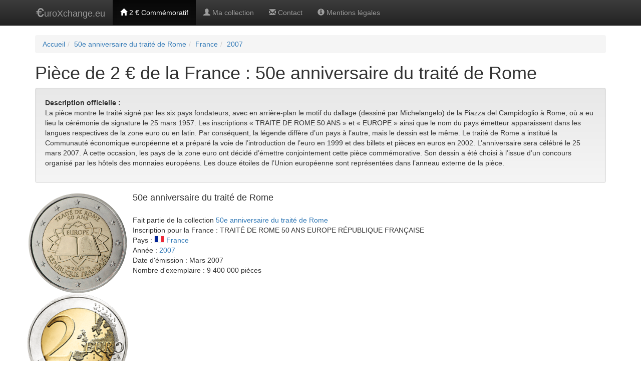

--- FILE ---
content_type: text/html; charset=UTF-8
request_url: https://www.euroxchange.eu/france-2007-50e-anniversaire-du-traite-de-rome
body_size: 2450
content:
<!DOCTYPE html>
<html lang="fr">
    <head>
        <meta charset="utf-8"/>
        <meta http-equiv="X-UA-Compatible" content="IE=edge"/>
        <meta name="viewport" content="width=device-width, initial-scale=1"/>
        <meta name="description" content="Pièce de 2 € de la France : 50e anniversaire du traité de Rome. L'Euro la monnaie de L'Union Européenne - EuroXchange.eu le site d'échange des pièces d'€uro"/>
        <title>Pièce de 2 € de la France : 50e anniversaire du traité de Rome - EuroXchange.eu</title>
        <link rel="stylesheet" href="https://maxcdn.bootstrapcdn.com/bootstrap/3.3.7/css/bootstrap.min.css" integrity="sha384-BVYiiSIFeK1dGmJRAkycuHAHRg32OmUcww7on3RYdg4Va+PmSTsz/K68vbdEjh4u" crossorigin="anonymous"/>
        <link rel="stylesheet" href="https://maxcdn.bootstrapcdn.com/bootstrap/3.3.7/css/bootstrap-theme.min.css" integrity="sha384-rHyoN1iRsVXV4nD0JutlnGaslCJuC7uwjduW9SVrLvRYooPp2bWYgmgJQIXwl/Sp" crossorigin="anonymous"/>
        <link rel="stylesheet" href="/css/20170307.css"/>
        <link rel="stylesheet" href="https://cdnjs.cloudflare.com/ajax/libs/fancybox/3.0.47/jquery.fancybox.min.css" />
        <script>
          (function(i,s,o,g,r,a,m){i['GoogleAnalyticsObject']=r;i[r]=i[r]||function(){
          (i[r].q=i[r].q||[]).push(arguments)},i[r].l=1*new Date();a=s.createElement(o),
          m=s.getElementsByTagName(o)[0];a.async=1;a.src=g;m.parentNode.insertBefore(a,m)
          })(window,document,'script','https://www.google-analytics.com/analytics.js','ga');
          ga('create', 'UA-122129-40', 'auto');
          ga('send', 'pageview');
        </script>
    </head>
    <body>
        <nav class="navbar navbar-inverse navbar-fixed-top">
          <div class="container">
            <div class="navbar-header">
              <button type="button" class="navbar-toggle collapsed" data-toggle="collapse" data-target="#navbar" aria-expanded="false" aria-controls="navbar">
                <span class="sr-only">Toggle navigation</span>
                <span class="icon-bar"></span>
                <span class="icon-bar"></span>
                <span class="icon-bar"></span>
              </button>
              <a class="navbar-brand" href="/"><span class="glyphicon glyphicon-euro"></span>uroXchange.eu</a>
            </div>
            <div id="navbar" class="collapse navbar-collapse">
              <ul class="nav navbar-nav">
                <li class="active"><a href="/"><span class="glyphicon glyphicon-home"></span> 2 € Commémoratif</a></li>
                <li><a href="/ma-collection"><span class="glyphicon glyphicon-user"></span> Ma collection</a></li>
                <li><a href="/contact"><span class="glyphicon glyphicon-envelope"></span> Contact</a>
                <li><a href="/mentions-legales"><span class="glyphicon glyphicon-info-sign"></span> Mentions légales</a>
              </ul>
            </div>
          </div>
        </nav>
        <div class="container theme-showcase" role="main"><ol class="breadcrumb"><li><a href="/">Accueil</a></li><li><a href="/?page=piece&id=31">50e anniversaire du traité de Rome</a></li><li><a href="/france">France</a></li><li><a href="/france-2007">2007</a></li></ol><h1>Pièce de 2 € de la France : 50e anniversaire du traité de Rome</h1><div class="well"><p><strong>Description officielle :</strong><br/>La pièce montre le traité signé par les six pays fondateurs, avec en arrière-plan le motif du dallage (dessiné par Michelangelo) de la Piazza del Campidoglio à Rome, où a eu lieu la cérémonie de signature le 25 mars 1957. Les inscriptions « TRAITE DE ROME 50 ANS » et « EUROPE » ainsi que le nom du pays émetteur apparaissent dans les langues respectives de la zone euro ou en latin. Par conséquent, la légende diffère d’un pays à l’autre, mais le dessin est le même. Le traité de Rome a institué la Communauté économique européenne et a préparé la voie de l’introduction de l’euro en 1999 et des billets et pièces en euros en 2002. L’anniversaire sera célébré le 25 mars 2007. À cette occasion, les pays de la zone euro ont décidé d’émettre conjointement cette pièce commémorative. Son dessin a été choisi à l’issue d’un concours organisé par les hôtels des monnaies européens. Les douze étoiles de l’Union européenne sont représentées dans l’anneau externe de la pièce.</p></div><div class="row"><div class="media"><div class="media-left"><a data-fancybox="gallery" href="/img/coin/37.jpg"><img class="img-piece" src="/img/coin/37.jpg" alt="50e anniversaire du traité de Rome"/></a><img class="img-piece" src="/img/coin/face-2007-2.gif" alt="Face commune de 2007"/></div><div class="media-body"><h4 class="media-heading">50e anniversaire du traité de Rome</h4><br/>Fait partie de la collection <a href="/50e-anniversaire-du-traite-de-rome">50e anniversaire du traité de Rome</a><br/>Inscription pour la France : TRAITÉ DE ROME
50 ANS
EUROPE
RÉPUBLIQUE FRANÇAISE<br/>Pays : <a href="/france"><img class="img-pays" src="/img/pays/70.png" alt="France"/> France</a><br/>Année : <a href="/2007">2007</a><br/>Date d'émission : Mars 2007<br/>Nombre d'exemplaire : 9 400 000 pièces</div></div></div><div class="row"><h2>Collectionneur qui dispose des doubles de cette pièce</h2><div class="alert alert-warning" role="alert">Merci de <a href="/ma-collection">vous identifier</a> pour voir la liste des collectionneurs disposant un double de cette pièce.</div></div></div>
        <script src="https://code.jquery.com/jquery-3.2.1.min.js"></script>
        <script src="https://maxcdn.bootstrapcdn.com/bootstrap/3.3.7/js/bootstrap.min.js" integrity="sha384-Tc5IQib027qvyjSMfHjOMaLkfuWVxZxUPnCJA7l2mCWNIpG9mGCD8wGNIcPD7Txa" crossorigin="anonymous"></script>
        <script src="https://cdnjs.cloudflare.com/ajax/libs/fancybox/3.0.47/jquery.fancybox.min.js"></script>
            <script defer src="https://static.cloudflareinsights.com/beacon.min.js/vcd15cbe7772f49c399c6a5babf22c1241717689176015" integrity="sha512-ZpsOmlRQV6y907TI0dKBHq9Md29nnaEIPlkf84rnaERnq6zvWvPUqr2ft8M1aS28oN72PdrCzSjY4U6VaAw1EQ==" data-cf-beacon='{"version":"2024.11.0","token":"bc4ad88b31f94d618ef6659014fef8cc","r":1,"server_timing":{"name":{"cfCacheStatus":true,"cfEdge":true,"cfExtPri":true,"cfL4":true,"cfOrigin":true,"cfSpeedBrain":true},"location_startswith":null}}' crossorigin="anonymous"></script>
</body>
</html>


--- FILE ---
content_type: text/css
request_url: https://www.euroxchange.eu/css/20170307.css
body_size: 425
content:
body {
  padding-top: 70px;
  padding-bottom: 30px;
}

.theme-dropdown .dropdown-menu {
  position: static;
  display: block;
  margin-bottom: 20px;
}

.theme-showcase > p > .btn {
  margin: 5px 0;
}

.theme-showcase .navbar .container {
  width: auto;
}
.liste-piece li{
    list-style: none;
}

.liste-piece li{
    height:300px;text-align:center;overflow: hidden;
}

.payslist li{
    list-style: none;
}

.icoup{
    position:absolute;
    font-size:25px;right:20px;
}

img.img-piece{
    width:200px;height:200px
}

img.img-pays{
    border:1px solid #eee;width:20px;height:14px;
    vertical-align:baseline
}

.form-signin {
    margin: 0 auto;
    max-width: 330px;
    padding: 15px;
}
.form-signin .form-signin-heading, .form-signin .checkbox {
    margin-bottom: 10px;
}
.form-signin .checkbox {
    font-weight: normal;
}
.form-signin .form-control {
    box-sizing: border-box;
    font-size: 16px;
    height: auto;
    padding: 10px;
    position: relative;
}
.form-signin .form-control:focus {
    z-index: 2;
}
.form-signin input[type="email"] {
    border-bottom-left-radius: 0;
    border-bottom-right-radius: 0;
    margin-bottom: -1px;
}
.form-signin input[type="password"] {
    border-top-left-radius: 0;
    border-top-right-radius: 0;
    margin-bottom: 10px;
}

.form-group input[type="checkbox"] {
    display: none;
}
.form-group input[type="checkbox"] + .btn-group > label span {
    width: 20px;
}
.form-group input[type="checkbox"] + .btn-group > label span:first-child {
    display: none;
}
.form-group input[type="checkbox"] + .btn-group > label span:last-child {
    display: inline-block;
}
.form-group input[type="checkbox"]:checked + .btn-group > label span:first-child {
    display: inline-block;
}
.form-group input[type="checkbox"]:checked + .btn-group > label span:last-child {
    display: none;
}

.svg-container { display: inline-block; position: relative; width: 100%; vertical-align: middle; overflow: hidden; }
select[name=pays] option{
    background-repeat: no-repeat;
    background-position: center left;
    padding-left: 22px;
    background-size: 20px 14px;
}

.listcoltinfo{
    font-size:0.8em
}

.oltitle{font-weight:bold;margin-top:10px}
.ol li{list-style:none}
.olsub{margin-left:20px}


--- FILE ---
content_type: text/plain
request_url: https://www.google-analytics.com/j/collect?v=1&_v=j102&a=697096663&t=pageview&_s=1&dl=https%3A%2F%2Fwww.euroxchange.eu%2Ffrance-2007-50e-anniversaire-du-traite-de-rome&ul=en-us%40posix&dt=Pi%C3%A8ce%20de%202%20%E2%82%AC%20de%20la%20France%20%3A%2050e%20anniversaire%20du%20trait%C3%A9%20de%20Rome%20-%20EuroXchange.eu&sr=1280x720&vp=1280x720&_u=IEBAAEABAAAAACAAI~&jid=1665061043&gjid=21807768&cid=1527213226.1769111525&tid=UA-122129-40&_gid=425249623.1769111525&_r=1&_slc=1&z=645484930
body_size: -451
content:
2,cG-P7D763P70W